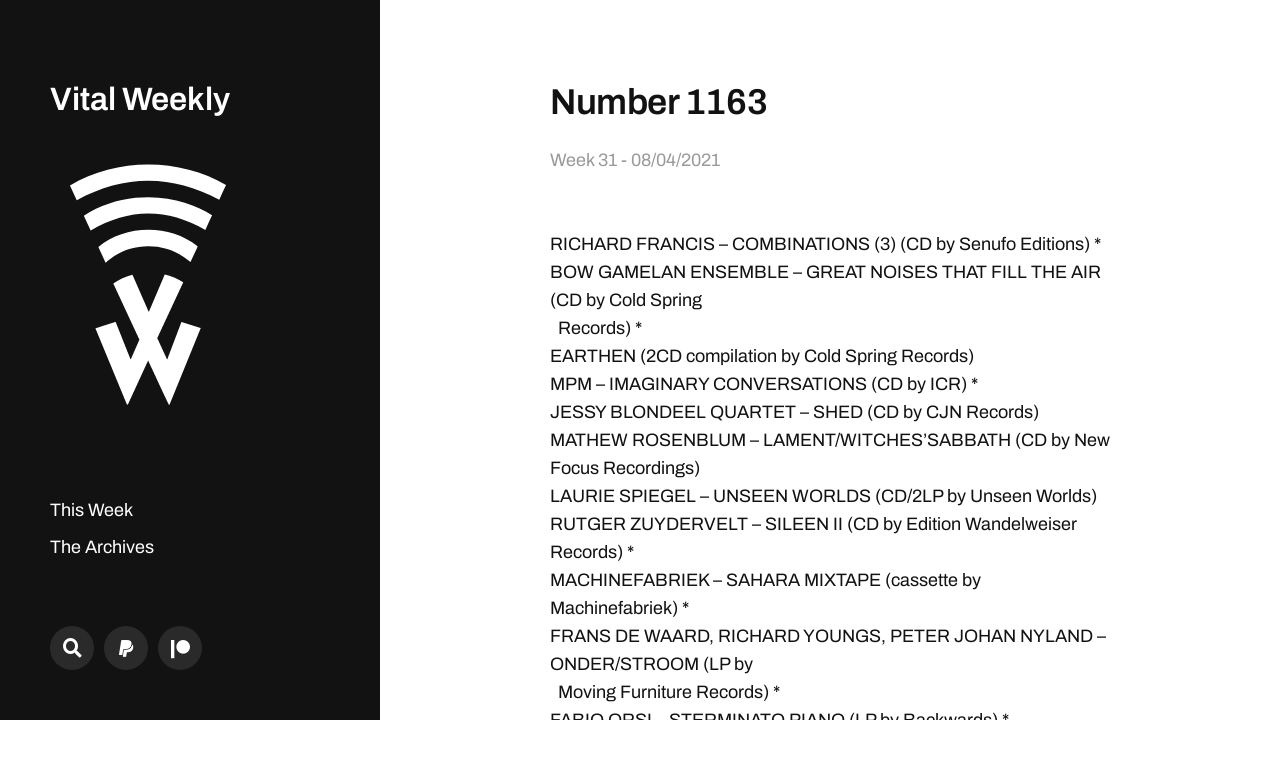

--- FILE ---
content_type: text/html; charset=UTF-8
request_url: https://www.vitalweekly.net/number-1163/
body_size: 27531
content:
<!DOCTYPE html>

<html class="no-js" lang="en-US">

	<head>

		<meta http-equiv="content-type" content="text/html" charset="UTF-8" />
		<meta name="viewport" content="width=device-width, initial-scale=1.0" >

		<link rel="profile" href="http://gmpg.org/xfn/11">

		<title>Number 1163 — Vital Weekly</title>

<!-- The SEO Framework by Sybre Waaijer -->
<meta name="robots" content="max-snippet:-1,max-image-preview:large,max-video-preview:-1" />
<link rel="canonical" href="https://www.vitalweekly.net/number-1163/" />
<meta name="description" content="RICHARD FRANCIS – COMBINATIONS (3) (CD by Senufo Editions) * BOW GAMELAN ENSEMBLE – GREAT NOISES THAT FILL THE AIR (CD by Cold Spring Records) * EARTHEN (2CD…" />
<meta property="og:type" content="article" />
<meta property="og:locale" content="en_US" />
<meta property="og:site_name" content="Vital Weekly" />
<meta property="og:title" content="Number 1163" />
<meta property="og:description" content="RICHARD FRANCIS – COMBINATIONS (3) (CD by Senufo Editions) * BOW GAMELAN ENSEMBLE – GREAT NOISES THAT FILL THE AIR (CD by Cold Spring Records) * EARTHEN (2CD compilation by Cold Spring Records) MPM…" />
<meta property="og:url" content="https://www.vitalweekly.net/number-1163/" />
<meta property="og:image" content="https://www.vitalweekly.net/wp-content/uploads/2023/12/VW-RED-1.png" />
<meta property="og:image:width" content="3000" />
<meta property="og:image:height" content="3000" />
<meta property="article:published_time" content="2021-08-04T10:12:00+00:00" />
<meta property="article:modified_time" content="2024-01-09T15:04:14+00:00" />
<meta name="twitter:card" content="summary_large_image" />
<meta name="twitter:title" content="Number 1163" />
<meta name="twitter:description" content="RICHARD FRANCIS – COMBINATIONS (3) (CD by Senufo Editions) * BOW GAMELAN ENSEMBLE – GREAT NOISES THAT FILL THE AIR (CD by Cold Spring Records) * EARTHEN (2CD compilation by Cold Spring Records) MPM…" />
<meta name="twitter:image" content="https://www.vitalweekly.net/wp-content/uploads/2023/12/VW-RED-1.png" />
<script type="application/ld+json">{"@context":"https://schema.org","@graph":[{"@type":"WebSite","@id":"https://www.vitalweekly.net/#/schema/WebSite","url":"https://www.vitalweekly.net/","name":"Vital Weekly","inLanguage":"en-US","potentialAction":{"@type":"SearchAction","target":{"@type":"EntryPoint","urlTemplate":"https://www.vitalweekly.net/search/{search_term_string}/"},"query-input":"required name=search_term_string"},"publisher":{"@type":"Organization","@id":"https://www.vitalweekly.net/#/schema/Organization","name":"Vital Weekly","url":"https://www.vitalweekly.net/"}},{"@type":"WebPage","@id":"https://www.vitalweekly.net/number-1163/","url":"https://www.vitalweekly.net/number-1163/","name":"Number 1163 — Vital Weekly","description":"RICHARD FRANCIS – COMBINATIONS (3) (CD by Senufo Editions) * BOW GAMELAN ENSEMBLE – GREAT NOISES THAT FILL THE AIR (CD by Cold Spring Records) * EARTHEN (2CD…","inLanguage":"en-US","isPartOf":{"@id":"https://www.vitalweekly.net/#/schema/WebSite"},"breadcrumb":{"@type":"BreadcrumbList","@id":"https://www.vitalweekly.net/#/schema/BreadcrumbList","itemListElement":[{"@type":"ListItem","position":1,"item":"https://www.vitalweekly.net/","name":"Vital Weekly"},{"@type":"ListItem","position":2,"item":"https://www.vitalweekly.net/category/vital-weekly/","name":"Category: Vital Weekly"},{"@type":"ListItem","position":3,"name":"Number 1163"}]},"potentialAction":{"@type":"ReadAction","target":"https://www.vitalweekly.net/number-1163/"},"datePublished":"2021-08-04T10:12:00+00:00","dateModified":"2024-01-09T15:04:14+00:00","author":{"@type":"Person","@id":"https://www.vitalweekly.net/#/schema/Person/501f312579497614d07e8976ae1f4d75","name":"Frans De Waard"}}]}</script>
<!-- / The SEO Framework by Sybre Waaijer | 23.99ms meta | 8.50ms boot -->

<link rel="alternate" type="application/rss+xml" title="Vital Weekly &raquo; Feed" href="https://www.vitalweekly.net/feed/" />
<link rel="alternate" type="application/rss+xml" title="Vital Weekly &raquo; Comments Feed" href="https://www.vitalweekly.net/comments/feed/" />
<link rel="alternate" type="application/rss+xml" title="Vital Weekly &raquo; Number 1163 Comments Feed" href="https://www.vitalweekly.net/number-1163/feed/" />
<link rel="alternate" title="oEmbed (JSON)" type="application/json+oembed" href="https://www.vitalweekly.net/wp-json/oembed/1.0/embed?url=https%3A%2F%2Fwww.vitalweekly.net%2Fnumber-1163%2F" />
<link rel="alternate" title="oEmbed (XML)" type="text/xml+oembed" href="https://www.vitalweekly.net/wp-json/oembed/1.0/embed?url=https%3A%2F%2Fwww.vitalweekly.net%2Fnumber-1163%2F&#038;format=xml" />
<style id='wp-img-auto-sizes-contain-inline-css' type='text/css'>
img:is([sizes=auto i],[sizes^="auto," i]){contain-intrinsic-size:3000px 1500px}
/*# sourceURL=wp-img-auto-sizes-contain-inline-css */
</style>
<style id='wp-emoji-styles-inline-css' type='text/css'>

	img.wp-smiley, img.emoji {
		display: inline !important;
		border: none !important;
		box-shadow: none !important;
		height: 1em !important;
		width: 1em !important;
		margin: 0 0.07em !important;
		vertical-align: -0.1em !important;
		background: none !important;
		padding: 0 !important;
	}
/*# sourceURL=wp-emoji-styles-inline-css */
</style>
<style id='wp-block-library-inline-css' type='text/css'>
:root{--wp-block-synced-color:#7a00df;--wp-block-synced-color--rgb:122,0,223;--wp-bound-block-color:var(--wp-block-synced-color);--wp-editor-canvas-background:#ddd;--wp-admin-theme-color:#007cba;--wp-admin-theme-color--rgb:0,124,186;--wp-admin-theme-color-darker-10:#006ba1;--wp-admin-theme-color-darker-10--rgb:0,107,160.5;--wp-admin-theme-color-darker-20:#005a87;--wp-admin-theme-color-darker-20--rgb:0,90,135;--wp-admin-border-width-focus:2px}@media (min-resolution:192dpi){:root{--wp-admin-border-width-focus:1.5px}}.wp-element-button{cursor:pointer}:root .has-very-light-gray-background-color{background-color:#eee}:root .has-very-dark-gray-background-color{background-color:#313131}:root .has-very-light-gray-color{color:#eee}:root .has-very-dark-gray-color{color:#313131}:root .has-vivid-green-cyan-to-vivid-cyan-blue-gradient-background{background:linear-gradient(135deg,#00d084,#0693e3)}:root .has-purple-crush-gradient-background{background:linear-gradient(135deg,#34e2e4,#4721fb 50%,#ab1dfe)}:root .has-hazy-dawn-gradient-background{background:linear-gradient(135deg,#faaca8,#dad0ec)}:root .has-subdued-olive-gradient-background{background:linear-gradient(135deg,#fafae1,#67a671)}:root .has-atomic-cream-gradient-background{background:linear-gradient(135deg,#fdd79a,#004a59)}:root .has-nightshade-gradient-background{background:linear-gradient(135deg,#330968,#31cdcf)}:root .has-midnight-gradient-background{background:linear-gradient(135deg,#020381,#2874fc)}:root{--wp--preset--font-size--normal:16px;--wp--preset--font-size--huge:42px}.has-regular-font-size{font-size:1em}.has-larger-font-size{font-size:2.625em}.has-normal-font-size{font-size:var(--wp--preset--font-size--normal)}.has-huge-font-size{font-size:var(--wp--preset--font-size--huge)}.has-text-align-center{text-align:center}.has-text-align-left{text-align:left}.has-text-align-right{text-align:right}.has-fit-text{white-space:nowrap!important}#end-resizable-editor-section{display:none}.aligncenter{clear:both}.items-justified-left{justify-content:flex-start}.items-justified-center{justify-content:center}.items-justified-right{justify-content:flex-end}.items-justified-space-between{justify-content:space-between}.screen-reader-text{border:0;clip-path:inset(50%);height:1px;margin:-1px;overflow:hidden;padding:0;position:absolute;width:1px;word-wrap:normal!important}.screen-reader-text:focus{background-color:#ddd;clip-path:none;color:#444;display:block;font-size:1em;height:auto;left:5px;line-height:normal;padding:15px 23px 14px;text-decoration:none;top:5px;width:auto;z-index:100000}html :where(.has-border-color){border-style:solid}html :where([style*=border-top-color]){border-top-style:solid}html :where([style*=border-right-color]){border-right-style:solid}html :where([style*=border-bottom-color]){border-bottom-style:solid}html :where([style*=border-left-color]){border-left-style:solid}html :where([style*=border-width]){border-style:solid}html :where([style*=border-top-width]){border-top-style:solid}html :where([style*=border-right-width]){border-right-style:solid}html :where([style*=border-bottom-width]){border-bottom-style:solid}html :where([style*=border-left-width]){border-left-style:solid}html :where(img[class*=wp-image-]){height:auto;max-width:100%}:where(figure){margin:0 0 1em}html :where(.is-position-sticky){--wp-admin--admin-bar--position-offset:var(--wp-admin--admin-bar--height,0px)}@media screen and (max-width:600px){html :where(.is-position-sticky){--wp-admin--admin-bar--position-offset:0px}}

/*# sourceURL=wp-block-library-inline-css */
</style><style id='wp-block-paragraph-inline-css' type='text/css'>
.is-small-text{font-size:.875em}.is-regular-text{font-size:1em}.is-large-text{font-size:2.25em}.is-larger-text{font-size:3em}.has-drop-cap:not(:focus):first-letter{float:left;font-size:8.4em;font-style:normal;font-weight:100;line-height:.68;margin:.05em .1em 0 0;text-transform:uppercase}body.rtl .has-drop-cap:not(:focus):first-letter{float:none;margin-left:.1em}p.has-drop-cap.has-background{overflow:hidden}:root :where(p.has-background){padding:1.25em 2.375em}:where(p.has-text-color:not(.has-link-color)) a{color:inherit}p.has-text-align-left[style*="writing-mode:vertical-lr"],p.has-text-align-right[style*="writing-mode:vertical-rl"]{rotate:180deg}
/*# sourceURL=https://www.vitalweekly.net/wp-includes/blocks/paragraph/style.min.css */
</style>
<style id='global-styles-inline-css' type='text/css'>
:root{--wp--preset--aspect-ratio--square: 1;--wp--preset--aspect-ratio--4-3: 4/3;--wp--preset--aspect-ratio--3-4: 3/4;--wp--preset--aspect-ratio--3-2: 3/2;--wp--preset--aspect-ratio--2-3: 2/3;--wp--preset--aspect-ratio--16-9: 16/9;--wp--preset--aspect-ratio--9-16: 9/16;--wp--preset--color--black: #121212;--wp--preset--color--cyan-bluish-gray: #abb8c3;--wp--preset--color--white: #fff;--wp--preset--color--pale-pink: #f78da7;--wp--preset--color--vivid-red: #cf2e2e;--wp--preset--color--luminous-vivid-orange: #ff6900;--wp--preset--color--luminous-vivid-amber: #fcb900;--wp--preset--color--light-green-cyan: #7bdcb5;--wp--preset--color--vivid-green-cyan: #00d084;--wp--preset--color--pale-cyan-blue: #8ed1fc;--wp--preset--color--vivid-cyan-blue: #0693e3;--wp--preset--color--vivid-purple: #9b51e0;--wp--preset--color--dark-gray: #333;--wp--preset--color--medium-gray: #555;--wp--preset--color--light-gray: #777;--wp--preset--gradient--vivid-cyan-blue-to-vivid-purple: linear-gradient(135deg,rgb(6,147,227) 0%,rgb(155,81,224) 100%);--wp--preset--gradient--light-green-cyan-to-vivid-green-cyan: linear-gradient(135deg,rgb(122,220,180) 0%,rgb(0,208,130) 100%);--wp--preset--gradient--luminous-vivid-amber-to-luminous-vivid-orange: linear-gradient(135deg,rgb(252,185,0) 0%,rgb(255,105,0) 100%);--wp--preset--gradient--luminous-vivid-orange-to-vivid-red: linear-gradient(135deg,rgb(255,105,0) 0%,rgb(207,46,46) 100%);--wp--preset--gradient--very-light-gray-to-cyan-bluish-gray: linear-gradient(135deg,rgb(238,238,238) 0%,rgb(169,184,195) 100%);--wp--preset--gradient--cool-to-warm-spectrum: linear-gradient(135deg,rgb(74,234,220) 0%,rgb(151,120,209) 20%,rgb(207,42,186) 40%,rgb(238,44,130) 60%,rgb(251,105,98) 80%,rgb(254,248,76) 100%);--wp--preset--gradient--blush-light-purple: linear-gradient(135deg,rgb(255,206,236) 0%,rgb(152,150,240) 100%);--wp--preset--gradient--blush-bordeaux: linear-gradient(135deg,rgb(254,205,165) 0%,rgb(254,45,45) 50%,rgb(107,0,62) 100%);--wp--preset--gradient--luminous-dusk: linear-gradient(135deg,rgb(255,203,112) 0%,rgb(199,81,192) 50%,rgb(65,88,208) 100%);--wp--preset--gradient--pale-ocean: linear-gradient(135deg,rgb(255,245,203) 0%,rgb(182,227,212) 50%,rgb(51,167,181) 100%);--wp--preset--gradient--electric-grass: linear-gradient(135deg,rgb(202,248,128) 0%,rgb(113,206,126) 100%);--wp--preset--gradient--midnight: linear-gradient(135deg,rgb(2,3,129) 0%,rgb(40,116,252) 100%);--wp--preset--font-size--small: 16px;--wp--preset--font-size--medium: 20px;--wp--preset--font-size--large: 24px;--wp--preset--font-size--x-large: 42px;--wp--preset--font-size--normal: 18px;--wp--preset--font-size--larger: 28px;--wp--preset--spacing--20: 0.44rem;--wp--preset--spacing--30: 0.67rem;--wp--preset--spacing--40: 1rem;--wp--preset--spacing--50: 1.5rem;--wp--preset--spacing--60: 2.25rem;--wp--preset--spacing--70: 3.38rem;--wp--preset--spacing--80: 5.06rem;--wp--preset--shadow--natural: 6px 6px 9px rgba(0, 0, 0, 0.2);--wp--preset--shadow--deep: 12px 12px 50px rgba(0, 0, 0, 0.4);--wp--preset--shadow--sharp: 6px 6px 0px rgba(0, 0, 0, 0.2);--wp--preset--shadow--outlined: 6px 6px 0px -3px rgb(255, 255, 255), 6px 6px rgb(0, 0, 0);--wp--preset--shadow--crisp: 6px 6px 0px rgb(0, 0, 0);}:where(.is-layout-flex){gap: 0.5em;}:where(.is-layout-grid){gap: 0.5em;}body .is-layout-flex{display: flex;}.is-layout-flex{flex-wrap: wrap;align-items: center;}.is-layout-flex > :is(*, div){margin: 0;}body .is-layout-grid{display: grid;}.is-layout-grid > :is(*, div){margin: 0;}:where(.wp-block-columns.is-layout-flex){gap: 2em;}:where(.wp-block-columns.is-layout-grid){gap: 2em;}:where(.wp-block-post-template.is-layout-flex){gap: 1.25em;}:where(.wp-block-post-template.is-layout-grid){gap: 1.25em;}.has-black-color{color: var(--wp--preset--color--black) !important;}.has-cyan-bluish-gray-color{color: var(--wp--preset--color--cyan-bluish-gray) !important;}.has-white-color{color: var(--wp--preset--color--white) !important;}.has-pale-pink-color{color: var(--wp--preset--color--pale-pink) !important;}.has-vivid-red-color{color: var(--wp--preset--color--vivid-red) !important;}.has-luminous-vivid-orange-color{color: var(--wp--preset--color--luminous-vivid-orange) !important;}.has-luminous-vivid-amber-color{color: var(--wp--preset--color--luminous-vivid-amber) !important;}.has-light-green-cyan-color{color: var(--wp--preset--color--light-green-cyan) !important;}.has-vivid-green-cyan-color{color: var(--wp--preset--color--vivid-green-cyan) !important;}.has-pale-cyan-blue-color{color: var(--wp--preset--color--pale-cyan-blue) !important;}.has-vivid-cyan-blue-color{color: var(--wp--preset--color--vivid-cyan-blue) !important;}.has-vivid-purple-color{color: var(--wp--preset--color--vivid-purple) !important;}.has-black-background-color{background-color: var(--wp--preset--color--black) !important;}.has-cyan-bluish-gray-background-color{background-color: var(--wp--preset--color--cyan-bluish-gray) !important;}.has-white-background-color{background-color: var(--wp--preset--color--white) !important;}.has-pale-pink-background-color{background-color: var(--wp--preset--color--pale-pink) !important;}.has-vivid-red-background-color{background-color: var(--wp--preset--color--vivid-red) !important;}.has-luminous-vivid-orange-background-color{background-color: var(--wp--preset--color--luminous-vivid-orange) !important;}.has-luminous-vivid-amber-background-color{background-color: var(--wp--preset--color--luminous-vivid-amber) !important;}.has-light-green-cyan-background-color{background-color: var(--wp--preset--color--light-green-cyan) !important;}.has-vivid-green-cyan-background-color{background-color: var(--wp--preset--color--vivid-green-cyan) !important;}.has-pale-cyan-blue-background-color{background-color: var(--wp--preset--color--pale-cyan-blue) !important;}.has-vivid-cyan-blue-background-color{background-color: var(--wp--preset--color--vivid-cyan-blue) !important;}.has-vivid-purple-background-color{background-color: var(--wp--preset--color--vivid-purple) !important;}.has-black-border-color{border-color: var(--wp--preset--color--black) !important;}.has-cyan-bluish-gray-border-color{border-color: var(--wp--preset--color--cyan-bluish-gray) !important;}.has-white-border-color{border-color: var(--wp--preset--color--white) !important;}.has-pale-pink-border-color{border-color: var(--wp--preset--color--pale-pink) !important;}.has-vivid-red-border-color{border-color: var(--wp--preset--color--vivid-red) !important;}.has-luminous-vivid-orange-border-color{border-color: var(--wp--preset--color--luminous-vivid-orange) !important;}.has-luminous-vivid-amber-border-color{border-color: var(--wp--preset--color--luminous-vivid-amber) !important;}.has-light-green-cyan-border-color{border-color: var(--wp--preset--color--light-green-cyan) !important;}.has-vivid-green-cyan-border-color{border-color: var(--wp--preset--color--vivid-green-cyan) !important;}.has-pale-cyan-blue-border-color{border-color: var(--wp--preset--color--pale-cyan-blue) !important;}.has-vivid-cyan-blue-border-color{border-color: var(--wp--preset--color--vivid-cyan-blue) !important;}.has-vivid-purple-border-color{border-color: var(--wp--preset--color--vivid-purple) !important;}.has-vivid-cyan-blue-to-vivid-purple-gradient-background{background: var(--wp--preset--gradient--vivid-cyan-blue-to-vivid-purple) !important;}.has-light-green-cyan-to-vivid-green-cyan-gradient-background{background: var(--wp--preset--gradient--light-green-cyan-to-vivid-green-cyan) !important;}.has-luminous-vivid-amber-to-luminous-vivid-orange-gradient-background{background: var(--wp--preset--gradient--luminous-vivid-amber-to-luminous-vivid-orange) !important;}.has-luminous-vivid-orange-to-vivid-red-gradient-background{background: var(--wp--preset--gradient--luminous-vivid-orange-to-vivid-red) !important;}.has-very-light-gray-to-cyan-bluish-gray-gradient-background{background: var(--wp--preset--gradient--very-light-gray-to-cyan-bluish-gray) !important;}.has-cool-to-warm-spectrum-gradient-background{background: var(--wp--preset--gradient--cool-to-warm-spectrum) !important;}.has-blush-light-purple-gradient-background{background: var(--wp--preset--gradient--blush-light-purple) !important;}.has-blush-bordeaux-gradient-background{background: var(--wp--preset--gradient--blush-bordeaux) !important;}.has-luminous-dusk-gradient-background{background: var(--wp--preset--gradient--luminous-dusk) !important;}.has-pale-ocean-gradient-background{background: var(--wp--preset--gradient--pale-ocean) !important;}.has-electric-grass-gradient-background{background: var(--wp--preset--gradient--electric-grass) !important;}.has-midnight-gradient-background{background: var(--wp--preset--gradient--midnight) !important;}.has-small-font-size{font-size: var(--wp--preset--font-size--small) !important;}.has-medium-font-size{font-size: var(--wp--preset--font-size--medium) !important;}.has-large-font-size{font-size: var(--wp--preset--font-size--large) !important;}.has-x-large-font-size{font-size: var(--wp--preset--font-size--x-large) !important;}
/*# sourceURL=global-styles-inline-css */
</style>

<style id='classic-theme-styles-inline-css' type='text/css'>
/*! This file is auto-generated */
.wp-block-button__link{color:#fff;background-color:#32373c;border-radius:9999px;box-shadow:none;text-decoration:none;padding:calc(.667em + 2px) calc(1.333em + 2px);font-size:1.125em}.wp-block-file__button{background:#32373c;color:#fff;text-decoration:none}
/*# sourceURL=/wp-includes/css/classic-themes.min.css */
</style>
<link rel='stylesheet' id='mcluhan-fonts-css' href='https://www.vitalweekly.net/wp-content/themes/mcluhan/assets/css/fonts.css?ver=6.9' type='text/css' media='all' />
<link rel='stylesheet' id='fontawesome-css' href='https://www.vitalweekly.net/wp-content/themes/mcluhan/assets/css/font-awesome.css?ver=6.9' type='text/css' media='all' />
<link rel='stylesheet' id='mcluhan-style-css' href='https://www.vitalweekly.net/wp-content/themes/mcluhan/style.css?ver=2.1.1' type='text/css' media='all' />
<script type="text/javascript" src="https://www.vitalweekly.net/wp-includes/js/jquery/jquery.min.js?ver=3.7.1" id="jquery-core-js"></script>
<script type="text/javascript" src="https://www.vitalweekly.net/wp-includes/js/jquery/jquery-migrate.min.js?ver=3.4.1" id="jquery-migrate-js"></script>
<link rel="https://api.w.org/" href="https://www.vitalweekly.net/wp-json/" /><link rel="alternate" title="JSON" type="application/json" href="https://www.vitalweekly.net/wp-json/wp/v2/posts/1349" /><link rel="EditURI" type="application/rsd+xml" title="RSD" href="https://www.vitalweekly.net/xmlrpc.php?rsd" />

<link rel="alternate" type="application/rss+xml" title="Podcast RSS feed" href="http://www.vitalweekly.net/podcast.xml" />


			<!-- Customizer CSS -->

			<style type="text/css">

				
			</style>

			<!-- /Customizer CSS -->

					<script>jQuery( 'html' ).removeClass( 'no-js' ).addClass( 'js' );</script>
		<link rel="icon" href="https://www.vitalweekly.net/wp-content/uploads/2023/12/VW-WHITE.svg" sizes="32x32" />
<link rel="icon" href="https://www.vitalweekly.net/wp-content/uploads/2023/12/VW-WHITE.svg" sizes="192x192" />
<link rel="apple-touch-icon" href="https://www.vitalweekly.net/wp-content/uploads/2023/12/VW-WHITE.svg" />
<meta name="msapplication-TileImage" content="https://www.vitalweekly.net/wp-content/uploads/2023/12/VW-WHITE.svg" />
		<style type="text/css" id="wp-custom-css">
			.site-title {
	margin: 0;
	font-weight:600;
	font-size:1.8em;
}

.site-logo{
	padding-top:25px;
	width:70%;
	transition: all 0.5s ease-in-out;
}

.site-logo:hover{
  filter: invert(75%) ;
}

.wp-block-latest-posts{
    margin-left: -20px; 
}

.wp-block-latest-posts__post-excerpt{
   border-left: solid 1.5px black;
	margin-top:20px;
	padding-left: 20px;
	font-style: italic;
}


.podcast-content h3, .wp-block-latest-posts__list a{
	font-size: var(--ssp-podcast-list-title-size);
	color: red;
	font-weight:600;
}

.ssp-podcast-list article h3{
	margin: 0;
	
}


.wp-block-latest-posts.wp-block-latest-posts__list{
	   padding: 0 0px 5px 20px;
}


/* MOBILE HEADER */

@media ( max-width: 1000px ) {


	.site-header {

	display: flex;
   	align-items: center;
    justify-content: flex-end;
    flex-direction: row-reverse;
	}
	
	.site-logo{
		width: 50px;
		padding-top: 0;
		padding-right: 10px;
	}
	
	
	.wp-block-latest-posts__list {
		margin:0 !important;
		padding:0 !important
	}
	
}


/* PODCAST */

.castos-player, .player{
	font-family: Archivo, 'Helvetica Neue', sans-serif !important;
}

.player {
    background: linear-gradient(0deg,#430000 1%,#000000 80%) !important;
}

.ssp-podcast-list__pagination{
	display: none;
}



/* zoekbalk */

.searching{
	margin:-50px 0 80px 0;
} 

input.search-field{
	border-bottom: 2px solid red;
}		</style>
		
	</head>

	<body class="wp-singular post-template-default single single-post postid-1349 single-format-standard wp-theme-mcluhan">

				

		<a class="skip-link button" href="#site-content">Skip to the content</a>

		<header class="site-header group">


			
			<p class="site-title"><a href="https://www.vitalweekly.net" class="site-name">Vital Weekly</a></p>

			
		<a href="https://www.vitalweekly.net" class="site-name"><img class="site-logo" src="/wp-content/uploads/2023/12/VW-WHITE.svg"></a>

		
		
			<div class="nav-toggle">
				<div class="bar"></div>
				<div class="bar"></div>
			</div>

			<div class="menu-wrapper">

				<ul class="main-menu desktop">

					<li id="menu-item-53" class="menu-item menu-item-type-post_type menu-item-object-page menu-item-home menu-item-53"><a href="https://www.vitalweekly.net/">This Week</a></li>
<li id="menu-item-52" class="menu-item menu-item-type-post_type menu-item-object-page current_page_parent menu-item-52"><a href="https://www.vitalweekly.net/weekly/">The Archives</a></li>
<li id="menu-item-91" class="menu-item menu-item-type-post_type menu-item-object-page menu-item-91"><a href="https://www.vitalweekly.net/the-podcast/">The Podcast</a></li>
<li id="menu-item-51" class="menu-item menu-item-type-post_type menu-item-object-page menu-item-51"><a href="https://www.vitalweekly.net/frequently-given-answers/">Frequently Given Answers</a></li>
<li id="menu-item-3214" class="menu-item menu-item-type-post_type menu-item-object-page menu-item-3214"><a href="https://www.vitalweekly.net/whos-who/">Who’s who?</a></li>
				</ul>

			</div><!-- .menu-wrapper -->

			
				<div class="social-menu desktop">

					<ul class="social-menu-inner">

						<li class="social-search-wrapper"><a href="https://www.vitalweekly.net/?s="></a></li>

						<li id="menu-item-66" class="menu-item menu-item-type-custom menu-item-object-custom menu-item-66"><a href="https://www.paypal.com/paypalme/FdeWaard"><span class="screen-reader-text">PayPal</span></a></li>
<li id="menu-item-67" class="menu-item menu-item-type-custom menu-item-object-custom menu-item-67"><a href="https://www.patreon.com/fransdewaard"><span class="screen-reader-text">Patreon</span></a></li>

					</ul><!-- .social-menu-inner -->

				</div><!-- .social-menu -->

			
		</header><!-- header -->

		<div class="mobile-menu-wrapper">

			<ul class="main-menu mobile">
				<li class="menu-item menu-item-type-post_type menu-item-object-page menu-item-home menu-item-53"><a href="https://www.vitalweekly.net/">This Week</a></li>
<li class="menu-item menu-item-type-post_type menu-item-object-page current_page_parent menu-item-52"><a href="https://www.vitalweekly.net/weekly/">The Archives</a></li>
<li class="menu-item menu-item-type-post_type menu-item-object-page menu-item-91"><a href="https://www.vitalweekly.net/the-podcast/">The Podcast</a></li>
<li class="menu-item menu-item-type-post_type menu-item-object-page menu-item-51"><a href="https://www.vitalweekly.net/frequently-given-answers/">Frequently Given Answers</a></li>
<li class="menu-item menu-item-type-post_type menu-item-object-page menu-item-3214"><a href="https://www.vitalweekly.net/whos-who/">Who’s who?</a></li>
					<li class="toggle-mobile-search-wrapper"><a href="#" class="toggle-mobile-search">Search</a></li>
							</ul><!-- .main-menu.mobile -->

			
				<div class="social-menu mobile">

					<ul class="social-menu-inner">

						<li class="menu-item menu-item-type-custom menu-item-object-custom menu-item-66"><a href="https://www.paypal.com/paypalme/FdeWaard"><span class="screen-reader-text">PayPal</span></a></li>
<li class="menu-item menu-item-type-custom menu-item-object-custom menu-item-67"><a href="https://www.patreon.com/fransdewaard"><span class="screen-reader-text">Patreon</span></a></li>

					</ul><!-- .social-menu-inner -->

				</div><!-- .social-menu -->

			
		</div><!-- .mobile-menu-wrapper -->

		
			<div class="mobile-search">

				<div class="untoggle-mobile-search"></div>

				
<form role="search" method="get" class="search-form" action="https://www.vitalweekly.net/">
	<label class="screen-reader-text" for="search-form-697e8529c11db">Search for:</label>
	<input type="search" id="search-form-697e8529c11db" class="search-field" placeholder="Search through the archives" value="" name="s" autocomplete="off" />
	</button>
</form>

				<div class="mobile-results">

					<div class="results-wrapper"></div>

				</div>

			</div><!-- .mobile-search -->

			<div class="search-overlay">

				
<form role="search" method="get" class="search-form" action="https://www.vitalweekly.net/">
	<label class="screen-reader-text" for="search-form-697e8529c1324">Search for:</label>
	<input type="search" id="search-form-697e8529c1324" class="search-field" placeholder="Search through the archives" value="" name="s" autocomplete="off" />
	</button>
</form>

			</div><!-- .search-overlay -->

		
		<main class="site-content" id="site-content">
		<article class="post-1349 post type-post status-publish format-standard hentry category-vital-weekly missing-thumbnail">

			
			<header class="entry-header section-inner">

				<h1 class="entry-title">Number 1163</h1>
					<div class="meta">

<!-- 						<time><a href="https://www.vitalweekly.net/number-1163/">31 - 08/04/2021</a></time>
 -->
						
						<time>Week 31 - 08/04/2021</time>

							
						
						
<!-- 							<span>
								In <a href="https://www.vitalweekly.net/category/vital-weekly/" rel="category tag">Vital Weekly</a>							</span> -->

						
					</div>

				
			</header><!-- .entry-header -->

			<div class="entry-content section-inner">

				
<p>RICHARD FRANCIS &#8211; COMBINATIONS (3) (CD by Senufo Editions) *<br>BOW GAMELAN ENSEMBLE &#8211; GREAT NOISES THAT FILL THE AIR (CD by Cold Spring<br>&nbsp; Records) *<br>EARTHEN (2CD compilation by Cold Spring Records)<br>MPM &#8211; IMAGINARY CONVERSATIONS (CD by ICR) *<br>JESSY BLONDEEL QUARTET – SHED (CD by CJN Records)<br>MATHEW ROSENBLUM – LAMENT/WITCHES’SABBATH (CD by New Focus Recordings)<br>LAURIE SPIEGEL &#8211; UNSEEN WORLDS (CD/2LP by Unseen Worlds)<br>RUTGER ZUYDERVELT &#8211; SILEEN II (CD by Edition Wandelweiser Records) *<br>MACHINEFABRIEK &#8211; SAHARA MIXTAPE (cassette by Machinefabriek) *<br>FRANS DE WAARD, RICHARD YOUNGS, PETER JOHAN NYLAND &#8211; ONDER/STROOM (LP by<br>&nbsp; Moving Furniture Records) *<br>FABIO ORSI &#8211; STERMINATO PIANO (LP by Backwards) *<br>DEAD GUM &#8211; META (LP by Backwards) *<br>SH FOX &#8211; REALMS (CDR by Static Caravan) *<br>OWLS ARE NOT – RADIO TREE (CDR by 1000HZ)<br>TONGA BOYS – VINDODO (CDR by 1000HZ)<br>LUCA SIGURTÀ &#8211; GODDESS (CDR by Glistening Examples) *<br>KATE CARR &#8211; THE THING ITSELF AND NOT THE MYTH (CDR by Glistening Examples) *<br>ANTOINE PANACHE &#8211; ENDLING&#8230; (cassette by Barreuh Records) *<br>C U NEXT TUESDAY NO. 2 (fanzine)<br>C U NEXT TUESDAY NO. 3 (fanzine)</p>



<p>RICHARD FRANCIS &#8211; COMBINATIONS (3) (CD by Senufo Editions)</p>



<p>Here&#8217;s something that I probably said before, say when I reviewed the second instalment of<br>&#8216;Combinations&#8217;, back in Vital Weekly&nbsp;<a href="http://vitalweekly.net/1011.html">1011</a>: Richard Francis is not as busy as he once was and I<br>think that&#8217;s a great pity. I am since a long time quite the fan of his work. First when he worked as<br>Eso Steel, then as someone who used the laptop nd these days with his modular set-up. He&#8217;s<br>been using that since 2012, right before everybody seemed to be using them. I believe his<br>domestic situation keeps him going out and about to play concerts and from his perspective the<br>world is far away, being out of New Zealand. Like before this new album isn&#8217;t very long, thirty-five<br>minutes and has six pieces. It is a continuation of his previous release in that sense that Francis<br>uses a few sounds per musical piece and within the time frame of five to seven minutes explores<br>these in a very organic way. Things move around and at the same time other events don&#8217;t seem to<br>be moving at all. Many of the sounds Francis uses don&#8217;t seem to relate to the world of modular<br>synthesizers, I would think. The buzzing, the crackling and the hissing sound more like static from<br>an old transistor radio mixed with the humming of a ventilator or central heating. It seems, but I<br>might be wrong here, that Francis is in a way in an even more contemplative mood. I had to turn<br>up the volume to quite a bit louder and then even more sounds were brought around. It is all very<br>delicate and simply great music; just like last time I would have liked this to go on for some more<br>time. Fifty minutes would seem to be a fine length as more would be too much. Now it&#8217;s simply not<br>enough. So it&#8217;s either that or do more releases, mister Francis! (FdW)<br>––– Address:&nbsp;<a href="http://www.senufoeditions.com/">http://www.senufoeditions.com/</a></p>



<p>BOW GAMELAN ENSEMBLE &#8211; GREAT NOISES THAT FILL THE AIR (CD by Cold Spring<br>&nbsp; Records)<br>EARTHEN (2CD compilation by Cold Spring Records)</p>



<p>As I am playing this CD, which is a re-issue of a LP they released in 1988, I was thinking about<br>Bow Gamelan Ensemble and why in all those years they always escaped my attention. I remember<br>it as name I saw around back then, and I am pretty sure they played in The Netherlands (maybe on<br>a couple of occasions even) but I never heard anything by them; or maybe I don&#8217;t remember?<br>Maybe I had them in my book as a sort of rip-off Test Dept, but then more theatrical, and as such<br>perhaps not so my thing? Such are the considerations when attempting to review. What I do know<br>is that their performances were always wild affairs, including lots of light and fireworks. Their<br>instruments were made out of scrap metal, electric motors and glass. It is certainly worth your<br>while to check out some of their performances on YouTube to get an idea what it looked like.<br>Some of these instruments are kinetic objects in the best Jean Tinguely tradition. It holds out on<br>CD pretty well; while some of the footage makes them look like an industrial act, the music as it is<br>something that holds between musique concrete, industrial music and a documentary of sound<br>events. Plus, to put into an even artier context, I can easily hear a connection to the &#8216;art of noise&#8217;<br>manifesto of the Futurists; Bow Gamelan Ensemble use a lot of siren sounds in their music. In each<br>of the twelve pieces they use a limited set of sounds, be it whistles, percussion, glass fire sounds<br>and with these sounds they actually compose rather than fool around. It is clear they gave it all<br>some thought. I also like the fact that it is somehow quite down to earth when it comes to titles;<br>nothing obscure, vaguely or magickal, pieces are called &#8216;Two &#8220;Marimbas&#8221;&#8216;, &#8216;Saws&#8217;, &#8216;Whistles&#8217;,<br>&#8216;Glass Chimes&#8217; or &#8216;Pyrophones&#8217;. Bow Gamelan Ensemble balances careful between something<br>delicate, controlled to music that is largely not controlled but everything is kept within reach. For<br>me a great surprise, to find this some thirty years later. One&#8217;s never too old to learn I guess.<br>&nbsp;&nbsp;&nbsp; If you have no idea what any of this music is about that we write about for 23 years now,<br>maybe because you got this forwarded or because you signed up out of curiosity, Cold Spring<br>Records just released a limited double CD with bits and pieces from their releases, some of which<br>are forthcoming, such as by Ilpo Väisänen (which is something I look forward to a lot actually) and<br>one previously unheard song by Coil (where the hell did that come from?). So now&#8217;s your chance<br>to find who is Merzbow, Shift, Penny Rimbaud, Coil, Zeni Geva, Viviankrist, The Telescopes, Nytt<br>Land and many more. It gives the wide scope of sounds captured by Cold Spring, from folky tunes,<br>to lo-fi ambient, noise, brutal shouting and evertyhing in between. Limited I said, which is only<br>4000 copies; now there is some confidence from Cold Spring for a Hot Winter. (FdW)<br>––– Address:&nbsp;<a href="http://www.coldspring.co.uk/">http://www.coldspring.co.uk</a></p>



<p>MPM &#8211; IMAGINARY CONVERSATIONS (CD by ICR)</p>



<p>The acronym MPM stands for Colin Potter and twice Mouldycliff, of which one, Phil, is a regular<br>collaborator with Potter and Jackson Mouldycliff, who is an &#8220;an audio-visual artist exploring the<br>possibilities of found sound and ambient music&#8221;. I don&#8217;t think I heard of his music before. Potter<br>and the other Mouldycliff are responsible, respectively, for mixing sound processing, studio<br>production and additional soundscapes. There are seven pieces, of which the first also uses a<br>free guitar improvisation by Tim Greenwood along with both Mouldycliff&#8217;s on &#8216;electronic devices&#8217;.<br>This is followed by three pieces &#8220;developed from original recordings of commonplace objects<br>including sticks, bells, chains and typewriters&#8221;, two other shortish pieces and at the end the title<br>piece, which lasts twenty-one minutes. If you have been following Potter&#8217;s solo output in the last<br>decade or so, as well as some of his collaborations, including the ones with Phil Mouldycliff you<br>know where this new one is heading to and that is ambient music. The studio as the main<br>instrument, just as Brian Eno once said. You stick in a few sounds and by making lots of<br>connections, using ditto many cables, any sound can be transformed into something else. The<br>sticks, chains and typewriters, for instance, are not things one easily recognizes in these pieces,<br>and oddly enough, the cowbells you can actually recognize. The shorter pieces here are nicely<br>condensed affairs, in which curiously more seems to be going on than in the two bookend longer<br>pieces, even with a bit more looping of sounds going on. Over there at the beginning and ending,<br>this trio likes to take a lot of time to explore things in a rather minimal way, which is of course the<br>more common thing to do these days. I liked those pieces, but the exploration that happens within<br>the shorter pieces made me more curious about those. Maybe this trio (or in whatever solo, duo or<br>other modus) should explore that further and work with concise time frames, blending the musique<br>concrete approach with ambient music into small-sculpted pieces of sound and go for those. The<br>long pieces we know, and we love, but maybe it&#8217;s time to explore a new road. (FdW)<br>––– Address:&nbsp;<a href="http://www.icrdistribution.com/">http://www.icrdistribution.com</a></p>



<p>JESSY BLONDEEL QUARTET – SHED (CD by CJN Records)</p>



<p>Blondeel originates from Dunkerque, and did his studies at the Conservatory of Lille, where he is<br>based since. If I’m not mistaken he present here the second album by his quartet of Gregory Leroy<br>(guitar) Nicolas Mahieux (double bass) and Francois Taillefer (percussion). Blondeel himself plays<br>saxophones and composed all seven tracks that are on this album. Leroy is a long-time companion<br>of Blondeel. Mahieux is a very active musician and can be found on many releases by the Circum<br>Disc label. Taillefer is a Canadian percussionist who is based in Lille, working within very different<br>musical contexts as he is interested in jazz, folk, world and ethnic music. Recordings for this new<br>statement date from 2014. Blondeel composed solid, often lyrical material for his jazz quartet, but<br>not very original or appealing tunes for my taste. Nothing here really knocked me out or surprised<br>me, even when Leroy does a nice solo in ‘Jim’. Also the musicianship of these musicians is out of<br>the question. Percussionist Taillefer for example, does not play the usual drum kit, but a diversity<br>of ethnic percussion, showcasing his many techniques. The combination of jazzy tunes combined<br>with ethnic percussion like in ‘Sigiriya’ is what surprised me most on this one. And makes a<br>comparison with an earlier release of this label: the magnificent album ‘Mylapore’ by the trio Nandi,<br>that had Indian percussion combined with jazz formats. But in the end I wasn’t convinced. (DM)<br>––– Address:&nbsp;<a href="https://jessyblondeelquartet.bandcamp.com/">https://jessyblondeelquartet.bandcamp.com/</a></p>



<p>MATHEW ROSENBLUM – LAMENT/WITCHES’SABBATH (CD by New Focus Recordings)</p>



<p>Here’s another new release by the productive New Focus Recordings label. This time it is a<br>release with four compositions by composer Mathew Rosenblum. He is a composer who takes<br>his musical influences from everywhere (classical, jazz, rock, world music traditions, etc.). A wide<br>range of ensembles all over the planet has performed his compositions.&nbsp; He is interested in<br>microtonality and uses a variety of tuning systems in his work. This new release presents four<br>compositions, composed between 2013 and 2017.&nbsp; The CD opens with a very personal work,&nbsp;<br>‘Lament/Witches’Sabbath’,&nbsp; a composition about “migration, loss, memory and cultural<br>transformation.” Dedicated to his grandmother who fled Proskurov, Ukraine in 1919 with her<br>family because of the massacre that took place in that town. In a lament style his grandmother<br>spoke and sang many times of these dramatic times. Recordings of her together with other field<br>recordings are used in this composition for orchestra and improvising klezmer clarinet, played by<br>David Krakauer. Using a theme from Berlioz’’Symphony Fantastique’, Rosenblum composed a<br>very evocative work. ‘Northern Flicker’ is a composition for solo percussion, played and dedicated<br>to Lisa Pegher. An intense 8-minute work, energetic an vibrant. Like ‘Lament’, ‘Falling’ concentrates<br>on a historic drama, albeit of a very different context. And again using prerecorded vocal material.<br>This time on old recording of a poem by James Dickey on the accidental fall of a stewardess from<br>an airplane. This recording is combined with music for a small ensemble, using microtonal tuning,<br>and dedicated to Deam Drummond an important collaborator of Harry Partch. The closing work<br>‘Last Round (ostatnia runda)’ is a composition for a string quartet and six percussionists. Especially<br>written for the FLUX Quartet and Mantra Percussion, exemplifying and combing their unique<br>sensibilities. Through these four compositions I learned Rosenblum is a very expressive composer<br>with a very open and playful spirit. Open for unusual, even weird, combinations on many levels he<br>creates fascinating entities. So listening to these works is a very rewarding experience. (DM)<br>––– Address:&nbsp;<a href="http://www.newfocusrecordings.com/">http://www.newfocusrecordings.com/</a></p>



<p>LAURIE SPIEGEL &#8211; UNSEEN WORLDS (CD/2xLP by Unseen Worlds)</p>



<p>“Q: How would you describe your music? LS: I wouldn’t.” This telling couplet from Laurie Spiegel’s<br>self-interview, included as part of the liner notes that originally accompanied “The Expanding<br>Universe” (reviewed in Vital Weekly&nbsp;<a href="http://vitalweekly.net/847.html">847</a>), her debut album, back in 1980, are a good indication of<br>how the composer saw her place both inside and outside academic electronic music. She<br>undoubtedly was at the forefront of electronic music and digital composition, and yet stood proudly<br>outside of it and made the utterly unique music you&#8217;ll hear on this reissue of her second album by<br>Unseen Worlds… a label whose dedication to Spiegel’s music is evident right there in their name.<br>While Spiegel’s music is technologically innovative and historically significant, it’s greatest strength<br>is that it’s so damn accessible. If you didn’t know or don’t care about the cutting-edge computer<br>programming, newly created digital instruments, and the technical facts behind the creation of<br>“Unseen Worlds”, that’s fine because it’s so enjoyable purely on its own terms. For any fan of<br>electronic music, this reissue is absolutely necessary, and not merely as archeological curiosity.<br>Like “Expanding Universe” (which was also given deluxe reissue treatment from the same label),<br>“Unseen Worlds” stands outside of time, sounding as alive and vital in 2018 as it’s ever been; in<br>fact, though decades old and written on obsolete instruments, one might believe that this music<br>was composed today. Or ten years from today.<br>&nbsp;&nbsp;&nbsp; Initially released in 1991, more than a decade after her first album of icily futuristic minimalism,<br>“Unseen Worlds” is quite different from its predecessor. Most apparently, it was made on a<br>different instrument, one of Spiegel’s own invention called the Music Mouse, giving these pieces<br>a much warmer and darker sound overall. The sparkling idealism of &#8220;The Expanding Universe&#8221; is<br>mostly gone, replaced by wary suspicion and dread soaked in melancholy. The music can, at<br>times, become as massive-sounding as several choirs competing in a cathedral, with mournful<br>hints of pipe organ. But there are also sections that recall (or presage) the contemplative ambience<br>of Steve Roach. Other pieces (particularly “Sound Zones”) oscillate aggressively between dissonant<br>orchestral attack and airy shimmer. As the album progresses, it reaches more abstract territory of<br>inhuman percussive machine noise (“Riding the Storm”) before pulling back for a pair of (what<br>sound like) sparse piano ballads. The album concludes with the intense “Passage”, a thick swarm<br>of clanging bells and electric buzz barrelling forward, steadily dissipating until finally allowing the<br>listener to exhale. Holy cow. (HS)<br>––– Address:&nbsp;<a href="https://unseenworlds.bandcamp.com/">https://unseenworlds.bandcamp.com</a></p>



<p>RUTGER ZUYDERVELT &#8211; SILEEN II (CD by Edition Wandelweiser Records)<br>MACHINEFABRIEK &#8211; SAHARA MIXTAPE (cassette by Machinefabriek)</p>



<p>These two releases come from the house of Rutger Zuydervelt, also operating Machinefabriek,<br>and they couldn&#8217;t be further apart. The first one is under his birth name and for Edition<br>Wandelweiser Records, and before you think &#8216;ah of course, serious label, so you need to be using<br>not some silly band name, no wonder why Zuydervelt did that&#8217;, you&#8217;re wrong. I have no idea when<br>Zuydervelt decides to his name or that of Machinefabriek, but his computer game soundtrack,<br>surely also world’s apart from &#8216;Sileen ii&#8217; is also as Rutger Zuydervelt; just to give you an example.<br>Originally &#8216;Sileen&#8217; was composed for a festival in Belgium and this new piece is recorded in &#8220;the<br>same pitch and tempo s its predecessor, then slowed down in post-production to half its speed and<br>one octave lower&#8221;. The player on this CD is Gareth Davies, who plays bass clarinet, unlike the first<br>version which was performed by fifty players from the local music school, while Rutger adds a bit<br>of his electronics. Zuydervelt says: &#8220;There’s three groups, and each have 4 or 5 sets of repeated<br>chords of exactly one minute &#8211; fading in and out like a wave. Each set of repetitions is followed by<br>a silence of the same length before presenting the next set. Since the amount of repetitions is<br>different for each group (2, 3, and 4 times), the overlap shifts and differs each time.&#8221; It is a beautiful<br>piece of music, very slow, very majestically moving in and out of the picture, with those one minute<br>length pieces and a bit of silence following that, but it is more or less quite a continuous piece of<br>music and each of forty plus segments it never sounds the same. Obviously they are closely<br>connected, but nevertheless sound actually quite different. It has a great modern classical feel,<br>very much alike Alvin Lucier or Phill Niblock, I thought, but then if they would cut up their pieces<br>into smaller segments and fading them in and out. Well, and perhaps Zuydervelt has more variation<br>up his sleeve. In the last nine minutes everything comes together and there is just one long drone<br>of multiple (all?) segments together. This is a most refined CD and Zuydervelt&#8217;s most classical<br>release up until now.<br>&nbsp;&nbsp;&nbsp; A long time ago I needed the socket that connected my television and I unplugged it. Six<br>months later I realized I hadn&#8217;t plugged my TV back in and I decided that it was best if the TV left<br>my living room. I never regretted that decision. Much can be seen online anyway, and surely that<br>goes for the Dutch TV series &#8216;Sahara&#8217; (a VPRO production, in case someone cares), a &#8220;travel/<br>documentary&#8221; series about the dessert. Machinefabriek did the &#8216;score&#8217;, which is now released as<br>&#8216;Sahara Mixtape&#8217;. I must admit I have no idea what a &#8216;mixtape&#8217; is, not well versed in the world of<br>rap, r&#8217;n&#8217;b and hiphop. These pieces aren&#8217;t in anyway mixed in a long string together, but appear as<br>a standalone pieces, all thirty-three of them, in a time span of forty-one minutes. As said, this<br>couldn&#8217;t further apart from &#8216;Sileen II&#8217;, but also on the mixtape there are quite some differences to be<br>noted between these pieces. From a few lines on a synthesizer &#8216;Enigma I&#8217; to pices with sampled<br>voices (African I assume), exotic rhythms and a bass line, such as in &#8216;Hustle&#8217;. Like with the &#8216;Short<br>Scenes&#8217; release, reviewed in Vital Weekly&nbsp;<a href="http://vitalweekly.net/1161.html">1161</a>, this is all very brief, which you can regard as a<br>good thing as it keeps up speed, but the downside, at least for me, is that you never really get into<br>a piece, it&#8217;s all too brief and when you hear something you like and wish it would be explored<br>further, it is already gone. That&#8217;s a pity, but who knows, looking at his work ethic, I wouldn&#8217;t be<br>surprised if there would be an extended version of this one-day. (FdW)<br>––– Address:&nbsp;<a href="https://www.wandelweiser.de/_e-w-records/_ewr-catalogue/index.html">https://www.wandelweiser.de/_e-w-records/_ewr-catalogue/index.html</a><br>––– Address:&nbsp;<a href="http://machinefabriek.nu/">http://machinefabriek.nu</a></p>



<p>FRANS DE WAARD, RICHARD YOUNGS, PETER JOHAN NYLAND &#8211; ONDER/STROOM (LP by<br>&nbsp; Moving Furniture Records)</p>



<p>For their final release of 2018, the mighty Moving Furniture label presents this vinyl LP… one of<br>the very few productions on wax by the Dutch powerhouse of obscure ambience, whose previous<br>publications have tended toward (my favourite format) the CD. And why not a record? &#8220;Onder/<br>Stroom&#8221; exists because of an event curated by Extrapool, an arts organization in Nijmegen NL,<br>called “Zonder Stroom” (meaning “sans electricity”). Participating artists were instructed to not use<br>any electricity at all, including lights or the refrigerator. Richard Young’s performance at the<br>electricity-less event consisted of just acoustic guitar and voice. Being the sort of guys who enjoy<br>contrariness, Frans de Waard and Peter Johan Nyland (of darkwave group Distel) met up with<br>Youngs during the afternoon to record a session at the Extrapool studio using only electricity-<br>dependent synths and keyboards. The session was then mixed and edited until this album<br>emerged. The analogue format might be a small concession. As for the music, it maintains (for the<br>first 8 tracks) a spacious sound-image and a consistent tone of breezy jubilance, its fizzing synths<br>and patient pulses owing some sonic sympathy to the BBC Radiophonic Workshop or (at times)<br>classic Tangerine Dream. Swooping arpeggios and muted melodic flourishes keep the mood<br>buoyant and light. My favourite moment comes towards the end, on a track called “fpr_vi”, in which<br>the ambience of the recording studio appears in the audible form of bodies shifting in chairs, the<br>acoustic space of the room coming into focus and adding its own character. I always enjoy<br>moments like that. After the 8 main pieces that make up &#8220;Onder/Stroom&#8221;, the final three tracks are<br>compositions by each of the three participants, effectively highlighting the different personalities<br>involved. What&#8217;s interesting here is how each track bears some recognizable trace of what came<br>before, but is also a departure that allows each artist to effectively sign his name at the end.<br>Youngs’ piece is wild and fierce, much more aggressive than the rest. De Waard’s mix smooths<br>the sounds into a rainy-day wash of ambient glurp. Nyland brings the album to a close with the<br>closest thing here to a conventional song, an ethereal number with cinematic swells and a final<br>industrial chug. (HS)<br>––– Address:&nbsp;<a href="https://movingfurniturerecords.bandcamp.com/">https://movingfurniturerecords.bandcamp.com</a></p>



<p>FABIO ORSI &#8211; STERMINATO PIANO (LP by Backwards)<br>DEAD GUM &#8211; META (LP by Backwards)</p>



<p>One of the musicians I never write about, but I could and would, is Steve Moore. No, not the guy<br>who recorded &#8216;The Threshold Of Liberty&#8217; but his US name sake, one half of Zombi (with a &#8216;e&#8217;<br>missing) and synthesizer player par excellence. Long before the world turned modular, and long<br>after Tangerine Dream, he recorded, amidst a time of no interest, some great albums, which were<br>subsequently released, such as &#8216;Primitive Neural Pathways&#8217;, which actually did made to these<br>pages (Vital Weekly&nbsp;<a href="http://vitalweekly.net/756.html">756</a>) and was &#8216;the best record of this week, for being so uncool and yet so<br>warm and great&#8217;. Of course these days he is a hero of the modular posse. Yes, I fully admit to being a<br>sucker for Tangerine Dream rip-offs. It has been quiet, so it seems for Fabio Orsi and I have no<br>idea why, but I assume he&#8217;s been busy with his photography as well, but he now returns with a<br>new LP. Now, Orsi, I had down in my books as a man with a guitar, electronics, drones, ambient<br>and such like, and maybe he still but &#8216;Sterminato Piano&#8217; is something entirely different. He traded<br>in his guitar and electronics and got himself a modular set-up and this is the first excursion, taking<br>us right into Tangerine Dream/Steve Moore (but feel free to paste in any copycat you know) with<br>two sides of bouncing and rolling arpeggio notes, gliding tones and odd longer sustaining sound.<br>Lots of sequencers, rhythms and pulses and no guitar in sight! Actually, I have no idea if this all<br>modular or digital (and frankly, Scarlett, I don&#8217;t give a damn), as this could just as easily made with<br>computers and software; I am nothing but an amateur, I don&#8217;t hear the difference and I think<br>modular set-ups are quite overrated, the new laptop. Toys for boys, and just like a shiny car,<br>which I equally don&#8217;t care about, it looks good. Okay, so besides that little iconoclastic talk, I<br>enjoy Orsi&#8217;s new direction a lot, simply because it&#8217;s music I like very much. Maybe it&#8217;s a guilty<br>pleasure of mine, as, yes, this kind of music is quite out-dated, but it&#8217;s exactly the kind of stuff I<br>play a lot, when not having to think about anything else. This is a great comeback album, but I<br>am sure it will raise a few eyebrows.<br>&nbsp;&nbsp;&nbsp; Less enthusiastic I am about the second album by a band called Dead Gum. I don&#8217;t think I<br>heard the first, even when there is not much information available. Dead Gum is from Greece and<br>might the project of Panagiotis Spoulos, who was a member of Postblue (Vital Weekly 532), Old<br>fashioned Donkeys (Vital Weekly&nbsp;<a href="http://vitalweekly.net/541.html">541</a>) and who had his own label, Phaseweb. As Dead Gum, so it<br>seems to me, he wants to do something that is noise based, with feedback, distortion but at the<br>same time is also harking back to post-punk, song based structures. He only partly succeeds. This<br>time around his noise leaves me cold, drenched in feedback as it is, and some of his quieter pieces<br>are not bas, such as &#8216;Excerpt From Ghost Tapes&#8217;, but when he picks up his guitar and switches on<br>drum machines, the lack of production lacks shows all too well. Those drums sound hollow, as if<br>played on a boombox and recorded from some distance, but it might very well just be the additional<br>and wrong use of reverb to suggest depth. Thus the record moves back and forth between all sorts<br>of interests, and it doesn&#8217;t seem if Dead Gum can make up his mind what he really wants. Oh, you<br>could call this a collage like approach, as the label does, but I&#8217;d say it is indecisiveness; or<br>showmanship: &#8216;see how many styles I can cover&#8217;. I heard Spoulos do better before. (FdW)<br>––– Address:&nbsp;<a href="http://www.backwards.it/">http://www.backwards.it</a></p>



<p>SH FOX &#8211; REALMS (CDR by Static Caravan)</p>



<p>One of my favourite labels, and for quite some time now, is Static Caravan. I think it&#8217;s still one of<br>the very few labels that one could collect all releases from, even when the music is at times miles<br>apart. Much of their output deals with electronics, one way or another, but also rock and folk has a<br>strong position in their catalogue. It is almost always a good tune that counts here and so the rune<br>cover of SH Fox&#8217;s &#8216;Realms&#8217;, complete with gold bird and text on black paper, looking like something<br>out the catalogue of Cold Spring Records seems very odd. This is what this is about: &#8220;Using<br>traditional and historical folk instrumentation as a starting point, ‘Realms’ invokes rituals,<br>processions and mythological worlds of the ancient North&#8221;. Not really the sort of thing you&#8217;d expect<br>on Static Caravan? At least I didn&#8217;t, but it makes great sense, once you play this. I never heard of<br>Simon Fox, whose work apparently ranges from traditional folk song to sonic experiments, playing<br>with bands as Kendo Nagasaki, Some Some Unicorn and Independent Country, indeed a country<br>&amp; western band. On this solo release he plays guitar, percussion and possibly, though not<br>mentioned on the cover or website, some traditional instruments from up North (percussion and<br>strings I would think). And it is grim up North. Sometimes he plays an introspective tune, such as in<br>the opening piece &#8216;Midgard&#8217;, with a slow bang on the percussion, yet in other pieces he also plays<br>the electric guitar with quite some vigour and opens up the whole box of pedals and rocks out in a<br>dark and compelling way, thus combining deep drones through a wall of sound approach, as in<br>the appropriately named &#8216;Helheim&#8217;, just as easily cutting into another more mediaeval inspired<br>rock tune with more complex drumming than on other pieces such as &#8216;Jotunheim&#8217;. The leanings<br>on the distorted guitar sound not like something I easily heard on previous Static Caravan, but I<br>can safely say I didn&#8217;t hear all 334 releases, although I probably heard a lot of them. This is quite<br>some powerful release, un-Static Caravan like perhaps, but then I&#8217;d argue that even in these at<br>times heavy rock guitar sounds, the tune always counts and none of these exercises is too long,<br>usually clocking in at four to five minutes. Music for the dark season, this surely is. (FdW)<br>––– Address:&nbsp;<a href="http://www.staticcaravan.org/">http://www.staticcaravan.org/</a></p>



<p>OWLS ARE NOT – RADIO TREE (CDR by 1000HZ)<br>TONGA BOYS – VINDODO (CDR by 1000HZ)</p>



<p>Owls Are Not from Warszawa, Poland, present their fourth album. It is the result of months of ethno<br>musicological research of the band&#8217;s leader in Malawi and Tanzania, and a collaboration of<br>Tanzanian, Malawian, Polish and Japanese musicians. Four of six songs have vocals by African<br>singers: Peter Kaunda from Tonga Boys, Certifyd and Martin Kaphux Kaphukusi, who is the<br>conductor of the small choir Christ Church of Malawi. For the other two compositions Masaya<br>Hijikata contributed. At the core of this collaboration are Martin Kuphukusi (vocals, lyrics) and Pitor<br>Dang (electronics, sampler, production, mixing, lyrics, bass). Their music is difficult to pin down. In<br>the end it are odd songs, built from very abstracted elements and electronics, that go hand in hand<br>with very down to earth melodies. Tonga Boys is Peter Kaunda, Albert Manda, Solomon Nikho,<br>Mylius Minthall, and Guta Manda. They are based in Malawi. Their eight songs have call and<br>response singing accompanied with dynamic percussion using ‘found’ instruments: plastic buckets,<br>shovels, cans filled with gravel, etc. It is very rhythmic-based and repetitive dance music. With my<br>‘knowledge’ I would easily classify their music as traditional Malawi music. But I have no idea if this<br>is the case… Piotr Dang asked Daniel Brożek and Wojciech Kucharczyk for final mixing, and<br>incorporated electronics into the sound. They did their job respectfully, leaving the original songs<br>intact and emphasizing the original atmosphere. This makes it a successful album, both unpretentious<br>and quite impressive. (DM)<br>––– Address:&nbsp;<a href="https://www.facebook.com/Stowarzyszenie1000Hz/">https://www.facebook.com/Stowarzyszenie1000Hz/</a></p>



<p>LUCA SIGURTÀ &#8211; GODDESS (CDR by Glistening Examples)<br>KATE CARR &#8211; THE THING ITSELF AND NOT THE MYTH (CDR by Glistening Examples)</p>



<p>While I was thinking that the name Luca Sigurta was a name from past, I recently reviewed his<br>&#8216;Grunge&#8217; release on Silken Tofu (Vital Weekly&nbsp;<a href="http://vitalweekly.net/1121.html">1121</a>) and now there is &#8216;Goddess&#8217;, so we might be<br>able to call this a comeback. &#8216;Grunge&#8217; wasn&#8217;t as abstract as some of his older work, and leaned<br>towards more alternative forms of pop music. This is not the case of &#8216;Goddess&#8217;, which is dedicated<br>to&nbsp; &#8220;actresses of old silent movies&#8221; and &#8220;assembled from tangles of homemade tape loops and<br>washed with analogue synths&#8221;, using a Revox B77. There are six pieces on this release, from five<br>to seven minutes and in each he explores the nature of drones. Whatever these loops contain is<br>something we no longer recognize, but perhaps that&#8217;s the whole idea of this, like fading and or<br>faded memories of the era of silent movies. Maybe these loops contain the sound of synthesizers;<br>maybe the sound is fed to the synthesizers; hard to say. There is a bit of bass in &#8216;Peekaboo Bang&#8217;<br>along with some rain sounds, majestically rolling washes of synths in &#8216;Hangover Square&#8217; or a<br>nasty tone (guitar perhaps?) in &#8216;Wrong Room&#8217;. Each of these pieces is different from the others,<br>but they all belong together in a way. It is all highly atmospheric and drone-alike, but with enough<br>subtle differences to keep things very interesting. Like most of the releases on Glistening Examples,<br>using obsolete technology and tending towards the lo-fi end of ambient, this is release is perhaps a<br>lot more subtle and smoother, but even with the glitches of &#8216;Hold Back The Dawn&#8217;, this fits right into<br>the label&#8217;s aesthetics and Luca Sigurta does a great job in filling in his corner of the genre.<br>&nbsp;&nbsp;&nbsp; I hope you can forgive me for not remembering &#8216;First Day Back&#8217;, the only thing (so it seems) that<br>I reviewed work by Kate Carr so far. It was all the way back in Vital Weekly&nbsp;<a href="http://vitalweekly.net/627.html">627</a>. I learned that she<br>released more music in the years between then and now and that she runs the Flaming Pines label.<br>Back then her music seemed electronic to me, inspired by the likes of Oval, but these days she<br>seems to be more interested in working with field recordings. The title of her latest release has<br>nothing to with Kant, but is inspired by the poem &#8216;Diving Into The Wreck&#8217; by Adrienne Rich, which<br>is quoted in full I think on the label&#8217;s Bandcamp page. That is an apt title as we learn that this<br>album is made &#8220;from sounds gathered underwater and along many shorelines&#8221;, which includes<br>locations in Iceland, Ireland, France and Scotland. It also says that &#8220;it is built from drones played by<br>a synchronised swimming speaker broadcasting into a fjord, many spluttering radios, morse code,<br>and geese&#8221;, which sure sounds a bit mystifying, considering the underwater nature of the sounds,<br>but why spoil a good story? Unlike what I just said about the label&#8217;s strong affinity with the lo-fi<br>ambient/drone/noise end of the musical spectrum, Kate Carr&#8217;s release is perhaps the odd ball out<br>here. Her pieces are refined, computer based treatments of field recordings. The original is not lost<br>in these treatments, as water sounds, above as well as below the surface, are part of most of the<br>nine pieces here). The spluttering radio bit is not something I heard a lot here, but maybe the<br>spluttering is so close together that it becomes those gentle drones that are also part of the music.<br>The balance between whatever is the pure sound and whatever else Carr adds to it is a very fine<br>one. The compositions work very delicate, like standing on a beach of clear winter&#8217;s day with<br>sounds of water washing ashore, along wind touching upon debris on the beach, and the music<br>is a very fine head-trip. Poetic transmissions from the Nautilus, from the time Verne wrote his<br>story. (FdW)<br>––– Address:&nbsp;<a href="https://glisteningexamples.bandcamp.com/">https://glisteningexamples.bandcamp.com/</a></p>



<p>ANTOINE PANACHE &#8211; ENDLING&#8230; (cassette by Barreuh Records)</p>



<p>An endling is the last of his species, something I didn&#8217;t know but then biology isn&#8217;t my strong suit.<br>Antoine Panache is perhaps also an endling, looking like someone who lived at the end of the<br>19th century with suit and tie and wondering about then new technology. Not a steampunk but<br>someone much more refined. On this new work bird sounds play an important role, including<br>ones recorded by Panache himself and some taken from other sources. The music is electronic,<br>using samples, loops, hissy cassettes and the voice of Panache. The music is best described as<br>industrial, which perhaps you may find odd, thinking of Panache as late 19th century dandy. But<br>these six pieces aren&#8217;t a quiet bunch. The bird sounds are loudly amplified and along with this<br>comes the sampled sounds of chains as well as the piercing tones of a synthesizer, the Pan Sonic<br>thumb in the title piece, more wreckage of metal percussion (all looped), but also the sound of a<br>church organ in the self same title piece. The mixture of these organic sounds with those of a more<br>electronic nature works very well. It reminded me at times of the music and words of Etant Donnes;<br>it shares a similar interest in the poetic approach of texts, even when with panache they are not<br>always easily understood, except for &#8216;Forget me not&#8217; as spoken by a choir of friends in Dutch at the<br>end of the title piece. That piece is easily the best out of six, but all of these are excellent;<br>whispering, loud, screaming and back at the point of silence again. There is a lot of atmosphere<br>suggested through the use of reverb, but it&#8217;s never going over the top. It is used when necessary,<br>and stopped when it becomes too much, just as these things should be. Perhaps it is all a bit too<br>grim, a bit too much fin de siecle, but I love it. Panache&#8217;s music has matured greatly over the years<br>and this is the best release so far. (FdW)<br>––– Address:&nbsp;<a href="https://barreuhrecords.bandcamp.com/">https://barreuhrecords.bandcamp.com/</a></p>



<p>C U NEXT TUESDAY NO. 2 (fanzine)<br>C U NEXT TUESDAY NO. 3 (fanzine)</p>



<p>Much less these days than when Vital Weekly started out there are fanzines to review, which is a<br>pity as I personally love them, and of course it&#8217;s the original form of the weekly when it was just<br>Vital. I said something to that end when I reviewed the first issue of C U Next Tuesday in Vital<br>Weekly&nbsp;<a href="http://vitalweekly.net/1048.html">1048</a>&nbsp;(and sad to say that the book with all the 44 issues of Vital isn&#8217;t out yet, not by a long<br>stretch). I understand the second issue had some delay and it is now available with the third issue.<br>Like the first one both are granted a CDR release. First the content of the magazines, which is<br>quite a diverse bunch with articles/interviews about first wave punk band The Rebels, more on<br>Xazzaz, Blown Out, poerry by Arthur Peverell, The New Blockaders (interview about their first LP,<br>soon to be re-issued) all in No. 2 while No. 3 has Cabbage, more Peverell poetry, Fossy, Fast<br>Eddy and probably more. It is not necessarily that I know all of these people, other than the<br>Blockaders and Fossy, I may not recognize any name, but it’s good read anyway. It is honest,<br>open and at times deliberately vague.<br>&nbsp;&nbsp;&nbsp; I guess that’s where the CDRs come in handy, even when the content is also wilfully<br>obscured. One CDR has a different recording of The New Blockaders live in Leeds, from 2003,<br>which was originally released by Hypnagogia, but this bootleg is official. Quite a different<br>recording indeed, with some muffled recording, but which sounds great. The other six pieces are<br>from a band named Fowl, who sound very 70s rock in their first song but otherwise are more punk<br>rock/rock in the other songs. It sounds quite all right I guess, but perhaps is not really my cup of<br>brandy. I did like the Blockaders on this particular occasion though. The other CDR start out with<br>two songs by The Rebels, taken straight off vinyl, with lots of hiss and then ‘Drunken Christmas’<br>by Red Alert, which I guess makes it right on time for me to finish a weekly on Christmas eve,<br>followed by three pieces of Dictaphone abuse by Posset, with lots of spoken word, found sound,<br>and tape abuse, which I found all most enjoyable. It’s the musical equivalence of being deliberated<br>vague and that fits the magazine very well. A fitting bit of musical chaos to supplement the chaos,<br>which are the magazines.<br>&nbsp;&nbsp;&nbsp; Both issues are only available on Ebay or through &#8220;a friend of the zine who sells, [who] will<br>offer them as a free &#8216;bonus&#8217; with her sales of tea&#8221;. (FdW)<br>––– Address: search ‘fancy tea’ via e bay seller MICH6GREG</p>

			</div> <!-- .content -->

			
				<div class="post-pagination section-inner">

					<div class="previous-post">
													<a href="https://www.vitalweekly.net/number-1162/" rel="prev"><span>Number 1162</span></a>											</div>

					<div class="next-post">
													<a href="https://www.vitalweekly.net/number-1164/" rel="next"><span>Number 1164</span></a>											</div>

				</div><!-- .post-pagination -->

			
		</div> <!-- .post -->

					<footer class="site-footer section-inner">

				<p class="copyright">&copy; 2026 <a href="https://www.vitalweekly.net" class="site-name">Vital Weekly</a></p>
				<p class="theme-by">Theme by <a href="https://andersnoren.se">Anders Nor&eacute;n</a></p>

			</footer> <!-- footer -->

		</main>
		
		<script type="speculationrules">
{"prefetch":[{"source":"document","where":{"and":[{"href_matches":"/*"},{"not":{"href_matches":["/wp-*.php","/wp-admin/*","/wp-content/uploads/*","/wp-content/*","/wp-content/plugins/*","/wp-content/themes/mcluhan/*","/*\\?(.+)"]}},{"not":{"selector_matches":"a[rel~=\"nofollow\"]"}},{"not":{"selector_matches":".no-prefetch, .no-prefetch a"}}]},"eagerness":"conservative"}]}
</script>
        <script>
            // Do not change this comment line otherwise Speed Optimizer won't be able to detect this script

            (function () {
                function sendRequest(url, body) {
                    if(!window.fetch) {
                        const xhr = new XMLHttpRequest();
                        xhr.open("POST", url, true);
                        xhr.setRequestHeader("Content-Type", "application/json;charset=UTF-8");
                        xhr.send(JSON.stringify(body))
                        return
                    }

                    const request = fetch(url, {
                        method: 'POST',
                        body: JSON.stringify(body),
                        keepalive: true,
                        headers: {
                            'Content-Type': 'application/json;charset=UTF-8'
                        }
                    });
                }

                const calculateParentDistance = (child, parent) => {
                    let count = 0;
                    let currentElement = child;

                    // Traverse up the DOM tree until we reach parent or the top of the DOM
                    while (currentElement && currentElement !== parent) {
                        currentElement = currentElement.parentNode;
                        count++;
                    }

                    // If parent was not found in the hierarchy, return -1
                    if (!currentElement) {
                        return -1; // Indicates parent is not an ancestor of element
                    }

                    return count; // Number of layers between element and parent
                }
                const isMatchingClass = (linkRule, href, classes, ids) => {
                    return classes.includes(linkRule.value)
                }
                const isMatchingId = (linkRule, href, classes, ids) => {
                    return ids.includes(linkRule.value)
                }
                const isMatchingDomain = (linkRule, href, classes, ids) => {
                    if(!URL.canParse(href)) {
                        return false
                    }

                    const url = new URL(href)
                    const host = url.host
                    const hostsToMatch = [host]

                    if(host.startsWith('www.')) {
                        hostsToMatch.push(host.substring(4))
                    } else {
                        hostsToMatch.push('www.' + host)
                    }

                    return hostsToMatch.includes(linkRule.value)
                }
                const isMatchingExtension = (linkRule, href, classes, ids) => {
                    if(!URL.canParse(href)) {
                        return false
                    }

                    const url = new URL(href)

                    return url.pathname.endsWith('.' + linkRule.value)
                }
                const isMatchingSubdirectory = (linkRule, href, classes, ids) => {
                    if(!URL.canParse(href)) {
                        return false
                    }

                    const url = new URL(href)

                    return url.pathname.startsWith('/' + linkRule.value + '/')
                }
                const isMatchingProtocol = (linkRule, href, classes, ids) => {
                    if(!URL.canParse(href)) {
                        return false
                    }

                    const url = new URL(href)

                    return url.protocol === linkRule.value + ':'
                }
                const isMatchingExternal = (linkRule, href, classes, ids) => {
                    if(!URL.canParse(href) || !URL.canParse(document.location.href)) {
                        return false
                    }

                    const matchingProtocols = ['http:', 'https:']
                    const siteUrl = new URL(document.location.href)
                    const linkUrl = new URL(href)

                    // Links to subdomains will appear to be external matches according to JavaScript,
                    // but the PHP rules will filter those events out.
                    return matchingProtocols.includes(linkUrl.protocol) && siteUrl.host !== linkUrl.host
                }
                const isMatch = (linkRule, href, classes, ids) => {
                    switch (linkRule.type) {
                        case 'class':
                            return isMatchingClass(linkRule, href, classes, ids)
                        case 'id':
                            return isMatchingId(linkRule, href, classes, ids)
                        case 'domain':
                            return isMatchingDomain(linkRule, href, classes, ids)
                        case 'extension':
                            return isMatchingExtension(linkRule, href, classes, ids)
                        case 'subdirectory':
                            return isMatchingSubdirectory(linkRule, href, classes, ids)
                        case 'protocol':
                            return isMatchingProtocol(linkRule, href, classes, ids)
                        case 'external':
                            return isMatchingExternal(linkRule, href, classes, ids)
                        default:
                            return false;
                    }
                }
                const track = (element) => {
                    const href = element.href ?? null
                    const classes = Array.from(element.classList)
                    const ids = [element.id]
                    const linkRules = [{"type":"extension","value":"pdf"},{"type":"extension","value":"zip"},{"type":"protocol","value":"mailto"},{"type":"protocol","value":"tel"}]
                    if(linkRules.length === 0) {
                        return
                    }

                    // For link rules that target an id, we need to allow that id to appear
                    // in any ancestor up to the 7th ancestor. This loop looks for those matches
                    // and counts them.
                    linkRules.forEach((linkRule) => {
                        if(linkRule.type !== 'id') {
                            return;
                        }

                        const matchingAncestor = element.closest('#' + linkRule.value)

                        if(!matchingAncestor || matchingAncestor.matches('html, body')) {
                            return;
                        }

                        const depth = calculateParentDistance(element, matchingAncestor)

                        if(depth < 7) {
                            ids.push(linkRule.value)
                        }
                    });

                    // For link rules that target a class, we need to allow that class to appear
                    // in any ancestor up to the 7th ancestor. This loop looks for those matches
                    // and counts them.
                    linkRules.forEach((linkRule) => {
                        if(linkRule.type !== 'class') {
                            return;
                        }

                        const matchingAncestor = element.closest('.' + linkRule.value)

                        if(!matchingAncestor || matchingAncestor.matches('html, body')) {
                            return;
                        }

                        const depth = calculateParentDistance(element, matchingAncestor)

                        if(depth < 7) {
                            classes.push(linkRule.value)
                        }
                    });

                    const hasMatch = linkRules.some((linkRule) => {
                        return isMatch(linkRule, href, classes, ids)
                    })

                    if(!hasMatch) {
                        return
                    }

                    const url = "https://www.vitalweekly.net/wp-content/plugins/independent-analytics/iawp-click-endpoint.php";
                    const body = {
                        href: href,
                        classes: classes.join(' '),
                        ids: ids.join(' '),
                        ...{"payload":{"resource":"singular","singular_id":1349,"page":1},"signature":"84751bcf75cb7cc578e381f1af41e3c4"}                    };

                    sendRequest(url, body)
                }
                document.addEventListener('mousedown', function (event) {
                                        if (navigator.webdriver || /bot|crawler|spider|crawling|semrushbot|chrome-lighthouse/i.test(navigator.userAgent)) {
                        return;
                    }
                    
                    const element = event.target.closest('a')

                    if(!element) {
                        return
                    }

                    const isPro = false
                    if(!isPro) {
                        return
                    }

                    // Don't track left clicks with this event. The click event is used for that.
                    if(event.button === 0) {
                        return
                    }

                    track(element)
                })
                document.addEventListener('click', function (event) {
                                        if (navigator.webdriver || /bot|crawler|spider|crawling|semrushbot|chrome-lighthouse/i.test(navigator.userAgent)) {
                        return;
                    }
                    
                    const element = event.target.closest('a, button, input[type="submit"], input[type="button"]')

                    if(!element) {
                        return
                    }

                    const isPro = false
                    if(!isPro) {
                        return
                    }

                    track(element)
                })
                document.addEventListener('play', function (event) {
                                        if (navigator.webdriver || /bot|crawler|spider|crawling|semrushbot|chrome-lighthouse/i.test(navigator.userAgent)) {
                        return;
                    }
                    
                    const element = event.target.closest('audio, video')

                    if(!element) {
                        return
                    }

                    const isPro = false
                    if(!isPro) {
                        return
                    }

                    track(element)
                }, true)
                document.addEventListener("DOMContentLoaded", function (e) {
                    if (document.hasOwnProperty("visibilityState") && document.visibilityState === "prerender") {
                        return;
                    }

                                            if (navigator.webdriver || /bot|crawler|spider|crawling|semrushbot|chrome-lighthouse/i.test(navigator.userAgent)) {
                            return;
                        }
                    
                    let referrer_url = null;

                    if (typeof document.referrer === 'string' && document.referrer.length > 0) {
                        referrer_url = document.referrer;
                    }

                    const params = location.search.slice(1).split('&').reduce((acc, s) => {
                        const [k, v] = s.split('=');
                        return Object.assign(acc, {[k]: v});
                    }, {});

                    const url = "https://www.vitalweekly.net/wp-json/iawp/search";
                    const body = {
                        referrer_url,
                        utm_source: params.utm_source,
                        utm_medium: params.utm_medium,
                        utm_campaign: params.utm_campaign,
                        utm_term: params.utm_term,
                        utm_content: params.utm_content,
                        gclid: params.gclid,
                        ...{"payload":{"resource":"singular","singular_id":1349,"page":1},"signature":"84751bcf75cb7cc578e381f1af41e3c4"}                    };

                    sendRequest(url, body)
                });
            })();
        </script>
        <script type="text/javascript" src="https://www.vitalweekly.net/wp-includes/js/imagesloaded.min.js?ver=5.0.0" id="imagesloaded-js"></script>
<script type="text/javascript" src="https://www.vitalweekly.net/wp-includes/js/masonry.min.js?ver=4.2.2" id="masonry-js"></script>
<script type="text/javascript" id="mcluhan_global-js-extra">
/* <![CDATA[ */
var mcluhan_ajaxpagination = {"ajaxurl":"https://www.vitalweekly.net/wp-admin/admin-ajax.php","query_vars":"{\"page\":\"\",\"name\":\"number-1163\"}"};
//# sourceURL=mcluhan_global-js-extra
/* ]]> */
</script>
<script type="text/javascript" src="https://www.vitalweekly.net/wp-content/themes/mcluhan/assets/js/global.js?ver=2.1.1" id="mcluhan_global-js"></script>
<script id="wp-emoji-settings" type="application/json">
{"baseUrl":"https://s.w.org/images/core/emoji/17.0.2/72x72/","ext":".png","svgUrl":"https://s.w.org/images/core/emoji/17.0.2/svg/","svgExt":".svg","source":{"concatemoji":"https://www.vitalweekly.net/wp-includes/js/wp-emoji-release.min.js?ver=6.9"}}
</script>
<script type="module">
/* <![CDATA[ */
/*! This file is auto-generated */
const a=JSON.parse(document.getElementById("wp-emoji-settings").textContent),o=(window._wpemojiSettings=a,"wpEmojiSettingsSupports"),s=["flag","emoji"];function i(e){try{var t={supportTests:e,timestamp:(new Date).valueOf()};sessionStorage.setItem(o,JSON.stringify(t))}catch(e){}}function c(e,t,n){e.clearRect(0,0,e.canvas.width,e.canvas.height),e.fillText(t,0,0);t=new Uint32Array(e.getImageData(0,0,e.canvas.width,e.canvas.height).data);e.clearRect(0,0,e.canvas.width,e.canvas.height),e.fillText(n,0,0);const a=new Uint32Array(e.getImageData(0,0,e.canvas.width,e.canvas.height).data);return t.every((e,t)=>e===a[t])}function p(e,t){e.clearRect(0,0,e.canvas.width,e.canvas.height),e.fillText(t,0,0);var n=e.getImageData(16,16,1,1);for(let e=0;e<n.data.length;e++)if(0!==n.data[e])return!1;return!0}function u(e,t,n,a){switch(t){case"flag":return n(e,"\ud83c\udff3\ufe0f\u200d\u26a7\ufe0f","\ud83c\udff3\ufe0f\u200b\u26a7\ufe0f")?!1:!n(e,"\ud83c\udde8\ud83c\uddf6","\ud83c\udde8\u200b\ud83c\uddf6")&&!n(e,"\ud83c\udff4\udb40\udc67\udb40\udc62\udb40\udc65\udb40\udc6e\udb40\udc67\udb40\udc7f","\ud83c\udff4\u200b\udb40\udc67\u200b\udb40\udc62\u200b\udb40\udc65\u200b\udb40\udc6e\u200b\udb40\udc67\u200b\udb40\udc7f");case"emoji":return!a(e,"\ud83e\u1fac8")}return!1}function f(e,t,n,a){let r;const o=(r="undefined"!=typeof WorkerGlobalScope&&self instanceof WorkerGlobalScope?new OffscreenCanvas(300,150):document.createElement("canvas")).getContext("2d",{willReadFrequently:!0}),s=(o.textBaseline="top",o.font="600 32px Arial",{});return e.forEach(e=>{s[e]=t(o,e,n,a)}),s}function r(e){var t=document.createElement("script");t.src=e,t.defer=!0,document.head.appendChild(t)}a.supports={everything:!0,everythingExceptFlag:!0},new Promise(t=>{let n=function(){try{var e=JSON.parse(sessionStorage.getItem(o));if("object"==typeof e&&"number"==typeof e.timestamp&&(new Date).valueOf()<e.timestamp+604800&&"object"==typeof e.supportTests)return e.supportTests}catch(e){}return null}();if(!n){if("undefined"!=typeof Worker&&"undefined"!=typeof OffscreenCanvas&&"undefined"!=typeof URL&&URL.createObjectURL&&"undefined"!=typeof Blob)try{var e="postMessage("+f.toString()+"("+[JSON.stringify(s),u.toString(),c.toString(),p.toString()].join(",")+"));",a=new Blob([e],{type:"text/javascript"});const r=new Worker(URL.createObjectURL(a),{name:"wpTestEmojiSupports"});return void(r.onmessage=e=>{i(n=e.data),r.terminate(),t(n)})}catch(e){}i(n=f(s,u,c,p))}t(n)}).then(e=>{for(const n in e)a.supports[n]=e[n],a.supports.everything=a.supports.everything&&a.supports[n],"flag"!==n&&(a.supports.everythingExceptFlag=a.supports.everythingExceptFlag&&a.supports[n]);var t;a.supports.everythingExceptFlag=a.supports.everythingExceptFlag&&!a.supports.flag,a.supports.everything||((t=a.source||{}).concatemoji?r(t.concatemoji):t.wpemoji&&t.twemoji&&(r(t.twemoji),r(t.wpemoji)))});
//# sourceURL=https://www.vitalweekly.net/wp-includes/js/wp-emoji-loader.min.js
/* ]]> */
</script>
			
	</body>
</html>


--- FILE ---
content_type: image/svg+xml
request_url: https://www.vitalweekly.net/wp-content/uploads/2023/12/VW-WHITE.svg
body_size: 655
content:
<?xml version="1.0" encoding="UTF-8"?>
<svg xmlns="http://www.w3.org/2000/svg" id="Layer_1" data-name="Layer 1" viewBox="0 0 703.29 1000">
  <defs>
    <style>
      .cls-1 {
        fill: #fff;
        stroke-width: 0px;
      }
    </style>
  </defs>
  <path class="cls-1" d="M289.03,767.71c1.01-1.54,1.62-2.25,1.99-3.07,9.91-22.48,19.8-44.97,29.78-67.65-31.14-66.87-62.26-133.7-93.67-201.15,21.22-14.34,43.65-24.81,68.67-31.43,19.39,44.17,38.63,88.02,58.63,133.58,19.42-45.53,38.21-89.61,57.31-134.39,23.73,5.31,45.29,14.82,66.43,27.9-31.12,66.62-62.09,132.94-93.31,199.78,11.51,25.02,23.07,50.16,35.5,77.2,17.3-45.51,33.99-89.41,51.27-134.88,23.09,7.27,45.69,14.38,69.25,21.79-37.7,92.29-74.81,183.17-111.93,274.05-.87.17-1.75.34-2.62.52-25.17-51.94-48.75-104.66-74.27-158.32-24.67,53.5-48.71,105.64-72.76,157.78-1.08-.05-2.16-.1-3.24-.14-37.46-90.4-74.93-180.8-113.09-272.89,24.27-7.78,47.98-15.38,72.44-23.22,18.12,45.46,35.75,89.67,53.63,134.54Z"></path>
  <path class="cls-1" d="M96.32,197.52c-.39-.55-1.22-1.43-1.7-2.48-7.7-16.58-15.36-33.17-22.99-49.7,167.63-100.32,393.82-99.92,560.04-1.74-8.13,17.54-16.3,35.15-24.28,52.37-170.99-90.72-340.91-90.25-511.06,1.55Z"></path>
  <path class="cls-1" d="M145.95,305.9c-8.08-17.48-16.06-34.73-24.49-52.95,57.07-35.68,118.88-56.9,185.52-63.84,115.36-12.02,213.84,23,274.62,62.55-8.1,17.52-16.24,35.11-24.22,52.37-137.81-79.07-274.39-78.46-411.44,1.88Z"></path>
  <path class="cls-1" d="M199.41,421.31c-8.91-19.25-17.41-37.59-25.85-55.8,92.02-77.86,251.65-85.84,355.97-2.92-.34,1.24-.52,2.69-1.1,3.95-7.97,17.26-15.99,34.5-24.31,52.4-44.4-37.73-94.96-56.77-152.63-56.37-57.66.4-107.94,20.09-152.09,58.75Z"></path>
</svg>
